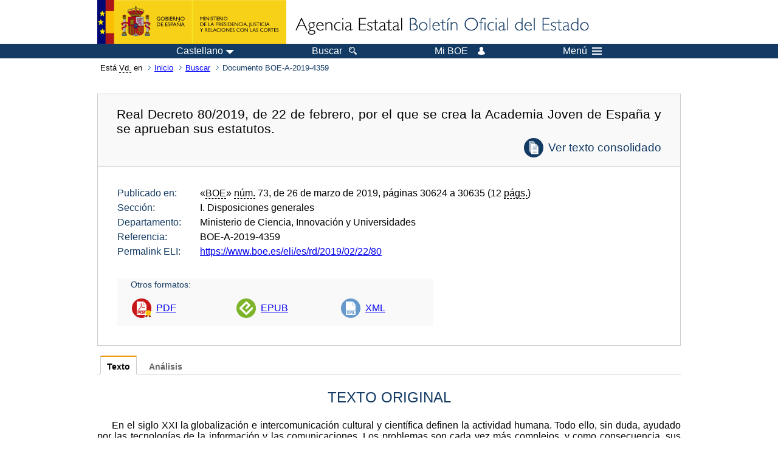

--- FILE ---
content_type: text/html; charset=UTF-8
request_url: https://boe.es/buscar/doc.php?lang=es&id=BOE-A-2019-4359
body_size: 71737
content:
<!DOCTYPE html>
<html lang="es">
  <head>
    <meta charset="utf-8" />
    <meta http-equiv="X-UA-Compatible" content="IE=edge" />
    <meta name="format-detection" content="telephone=no">
    <meta name="Description" content="BOE-A-2019-4359 Real Decreto 80/2019, de 22 de febrero, por el que se crea la Academia Joven de España y se aprueban sus estatutos." />
    <title>BOE-A-2019-4359 Real Decreto 80/2019, de 22 de febrero, por el que se crea la Academia Joven de España y se aprueban sus estatutos.</title>
    <link rel="shortcut icon" href="/favicon.ico" />
    <link rel="icon" href="/favicon.ico" type="image/x-icon" />
    <link rel="apple-touch-icon" href="/apple-touch-icon.png">
    <base target="_top" />
    <link type="text/css" href="/estilos/boe.css" rel="stylesheet"/>
    <link rel="stylesheet" href="/estilos/diario-boe.css" type="text/css">
    <link rel="stylesheet" href="/estilos/texto.css" type="text/css">
  
    <link rel="canonical" href="https://www.boe.es/buscar/doc.php?id=BOE-A-2019-4359"/>
<meta  about="https://www.boe.es/eli/es/rd/2019/02/22/80" typeof="http://data.europa.eu/eli/ontology#LegalResource"/>
<meta  about="https://www.boe.es/eli/es/rd/2019/02/22/80" property="http://data.europa.eu/eli/ontology#jurisdiction" resource="http://www.elidata.es/mdr/authority/jurisdiction/1/es"/>
<meta  about="https://www.boe.es/eli/es/rd/2019/02/22/80" property="http://data.europa.eu/eli/ontology#type_document" resource="http://www.elidata.es/mdr/authority/resource-type/1/rd"/>
<meta  about="https://www.boe.es/eli/es/rd/2019/02/22/80" property="http://data.europa.eu/eli/ontology#id_local" content="BOE-A-2019-4359" datatype="http://www.w3.org/2001/XMLSchema#string"/>
<meta  about="https://www.boe.es/eli/es/rd/2019/02/22/80" property="http://data.europa.eu/eli/ontology#date_document" content="2019-02-22" datatype="http://www.w3.org/2001/XMLSchema#date"/>
<meta  about="https://www.boe.es/eli/es/rd/2019/02/22/80" property="http://data.europa.eu/eli/ontology#number" content="80" datatype="http://www.w3.org/2001/XMLSchema#string"/>
<meta  about="https://www.boe.es/eli/es/rd/2019/02/22/80" property="http://data.europa.eu/eli/ontology#is_about" resource="https://www.boe.es/legislacion/eli/materias/30"/>
<meta  about="https://www.boe.es/eli/es/rd/2019/02/22/80" property="http://data.europa.eu/eli/ontology#is_about" resource="https://www.boe.es/legislacion/eli/materias/4327"/>
<meta  about="https://www.boe.es/eli/es/rd/2019/02/22/80" property="http://data.europa.eu/eli/ontology#is_about" resource="https://www.boe.es/legislacion/eli/materias/4521"/>
<meta  about="https://www.boe.es/eli/es/rd/2019/02/22/80" property="http://data.europa.eu/eli/ontology#is_about" resource="https://www.boe.es/legislacion/eli/materias/4582"/>
<meta  about="https://www.boe.es/eli/es/rd/2019/02/22/80" property="http://data.europa.eu/eli/ontology#is_about" resource="https://www.boe.es/legislacion/eli/materias/4706"/>
<meta  about="https://www.boe.es/eli/es/rd/2019/02/22/80" property="http://data.europa.eu/eli/ontology#has_member" resource="https://www.boe.es/eli/es/rd/2019/02/22/80/dof"/>
<meta  about="https://www.boe.es/eli/es/rd/2019/02/22/80" property="http://data.europa.eu/eli/ontology#has_member" resource="https://www.boe.es/eli/es/rd/2019/02/22/80/con/20190326"/>
<meta  about="https://www.boe.es/eli/es/rd/2019/02/22/80/dof" typeof="http://data.europa.eu/eli/ontology#LegalResource"/>
<meta  about="https://www.boe.es/eli/es/rd/2019/02/22/80/dof" property="http://data.europa.eu/eli/ontology#jurisdiction" resource="http://www.elidata.es/mdr/authority/jurisdiction/1/es"/>
<meta  about="https://www.boe.es/eli/es/rd/2019/02/22/80/dof" property="http://data.europa.eu/eli/ontology#type_document" resource="http://www.elidata.es/mdr/authority/resource-type/1/rd"/>
<meta  about="https://www.boe.es/eli/es/rd/2019/02/22/80/dof" property="http://data.europa.eu/eli/ontology#id_local" content="BOE-A-2019-4359" datatype="http://www.w3.org/2001/XMLSchema#string"/>
<meta  about="https://www.boe.es/eli/es/rd/2019/02/22/80/dof" property="http://data.europa.eu/eli/ontology#date_document" content="2019-02-22" datatype="http://www.w3.org/2001/XMLSchema#date"/>
<meta  about="https://www.boe.es/eli/es/rd/2019/02/22/80/dof" property="http://data.europa.eu/eli/ontology#number" content="80" datatype="http://www.w3.org/2001/XMLSchema#string"/>
<meta  about="https://www.boe.es/eli/es/rd/2019/02/22/80/dof" property="http://data.europa.eu/eli/ontology#is_about" resource="https://www.boe.es/legislacion/eli/materias/30"/>
<meta  about="https://www.boe.es/eli/es/rd/2019/02/22/80/dof" property="http://data.europa.eu/eli/ontology#is_about" resource="https://www.boe.es/legislacion/eli/materias/4327"/>
<meta  about="https://www.boe.es/eli/es/rd/2019/02/22/80/dof" property="http://data.europa.eu/eli/ontology#is_about" resource="https://www.boe.es/legislacion/eli/materias/4521"/>
<meta  about="https://www.boe.es/eli/es/rd/2019/02/22/80/dof" property="http://data.europa.eu/eli/ontology#is_about" resource="https://www.boe.es/legislacion/eli/materias/4582"/>
<meta  about="https://www.boe.es/eli/es/rd/2019/02/22/80/dof" property="http://data.europa.eu/eli/ontology#is_about" resource="https://www.boe.es/legislacion/eli/materias/4706"/>
<meta  about="https://www.boe.es/eli/es/rd/2019/02/22/80/dof" property="http://data.europa.eu/eli/ontology#version" resource="http://www.elidata.es/mdr/authority/version/dof"/>
<meta  about="https://www.boe.es/eli/es/rd/2019/02/22/80/dof" property="http://data.europa.eu/eli/ontology#is_member_of" resource="https://www.boe.es/eli/es/rd/2019/02/22/80"/>
<meta  about="https://www.boe.es/eli/es/rd/2019/02/22/80/dof" property="http://data.europa.eu/eli/ontology#is_realized_by" resource="https://www.boe.es/eli/es/rd/2019/02/22/80/dof/spa"/>
<meta  about="https://www.boe.es/eli/es/rd/2019/02/22/80/dof" property="http://data.europa.eu/eli/ontology#consolidated_by" resource="https://www.boe.es/eli/es/rd/2019/02/22/80/con/20190326"/>
<meta  about="https://www.boe.es/eli/es/rd/2019/02/22/80/dof/spa" typeof="http://data.europa.eu/eli/ontology#LegalExpression"/>
<meta  about="https://www.boe.es/eli/es/rd/2019/02/22/80/dof/spa" property="http://data.europa.eu/eli/ontology#language" resource="http://www.elidata.es/mdr/authority/language/spa"/>
<meta  about="https://www.boe.es/eli/es/rd/2019/02/22/80/dof/spa" property="http://data.europa.eu/eli/ontology#title" content="Real Decreto 80/2019, de 22 de febrero, por el que se crea la Academia Joven de España y se aprueban sus estatutos." datatype="http://www.w3.org/2001/XMLSchema#string"/>
<meta  about="https://www.boe.es/eli/es/rd/2019/02/22/80/dof/spa" property="http://data.europa.eu/eli/ontology#publisher_agent" resource="https://www.boe.es"/>
<meta  about="https://www.boe.es/eli/es/rd/2019/02/22/80/dof/spa" property="http://data.europa.eu/eli/ontology#date_publication" content="2019-03-26" datatype="http://www.w3.org/2001/XMLSchema#date"/>
<meta  about="https://www.boe.es/eli/es/rd/2019/02/22/80/dof/spa" property="http://data.europa.eu/eli/ontology#realizes" resource="https://www.boe.es/eli/es/rd/2019/02/22/80/dof"/>
<meta  about="https://www.boe.es/eli/es/rd/2019/02/22/80/dof/spa" property="http://data.europa.eu/eli/ontology#is_embodied_by" resource="https://www.boe.es/eli/es/rd/2019/02/22/80/dof/spa/epub"/>
<meta  about="https://www.boe.es/eli/es/rd/2019/02/22/80/dof/spa" property="http://data.europa.eu/eli/ontology#is_embodied_by" resource="https://www.boe.es/eli/es/rd/2019/02/22/80/dof/spa/html"/>
<meta  about="https://www.boe.es/eli/es/rd/2019/02/22/80/dof/spa" property="http://data.europa.eu/eli/ontology#is_embodied_by" resource="https://www.boe.es/eli/es/rd/2019/02/22/80/dof/spa/pdf"/>
<meta  about="https://www.boe.es/eli/es/rd/2019/02/22/80/dof/spa" property="http://data.europa.eu/eli/ontology#is_embodied_by" resource="https://www.boe.es/eli/es/rd/2019/02/22/80/dof/spa/xml"/>
<meta  about="https://www.boe.es/eli/es/rd/2019/02/22/80/dof/spa/epub" typeof="http://data.europa.eu/eli/ontology#Format"/>
<meta  about="https://www.boe.es/eli/es/rd/2019/02/22/80/dof/spa/epub" property="http://data.europa.eu/eli/ontology#format" resource="http://www.iana.org/assignments/media-types/application/epub+zip"/>
<meta  about="https://www.boe.es/eli/es/rd/2019/02/22/80/dof/spa/epub" property="http://data.europa.eu/eli/ontology#embodies" resource="https://www.boe.es/eli/es/rd/2019/02/22/80/dof/spa"/>
<meta  about="https://www.boe.es/eli/es/rd/2019/02/22/80/dof/spa/html" typeof="http://data.europa.eu/eli/ontology#Format"/>
<meta  about="https://www.boe.es/eli/es/rd/2019/02/22/80/dof/spa/html" property="http://data.europa.eu/eli/ontology#format" resource="http://www.iana.org/assignments/media-types/text/html"/>
<meta  about="https://www.boe.es/eli/es/rd/2019/02/22/80/dof/spa/html" property="http://data.europa.eu/eli/ontology#embodies" resource="https://www.boe.es/eli/es/rd/2019/02/22/80/dof/spa"/>
<meta  about="https://www.boe.es/eli/es/rd/2019/02/22/80/dof/spa/pdf" typeof="http://data.europa.eu/eli/ontology#Format"/>
<meta  about="https://www.boe.es/eli/es/rd/2019/02/22/80/dof/spa/pdf" property="http://data.europa.eu/eli/ontology#format" resource="http://www.iana.org/assignments/media-types/application/pdf"/>
<meta  about="https://www.boe.es/eli/es/rd/2019/02/22/80/dof/spa/pdf" property="http://data.europa.eu/eli/ontology#embodies" resource="https://www.boe.es/eli/es/rd/2019/02/22/80/dof/spa"/>
<meta  about="https://www.boe.es/eli/es/rd/2019/02/22/80/dof/spa/xml" typeof="http://data.europa.eu/eli/ontology#Format"/>
<meta  about="https://www.boe.es/eli/es/rd/2019/02/22/80/dof/spa/xml" property="http://data.europa.eu/eli/ontology#format" resource="http://www.iana.org/assignments/media-types/application/xml"/>
<meta  about="https://www.boe.es/eli/es/rd/2019/02/22/80/dof/spa/xml" property="http://data.europa.eu/eli/ontology#embodies" resource="https://www.boe.es/eli/es/rd/2019/02/22/80/dof/spa"/>
<meta  about="https://www.boe.es/eli/es/rd/2019/02/22/80/con/20190326" typeof="http://data.europa.eu/eli/ontology#LegalResource"/>
<meta  about="https://www.boe.es/eli/es/rd/2019/02/22/80/con/20190326" property="http://data.europa.eu/eli/ontology#jurisdiction" resource="http://www.elidata.es/mdr/authority/jurisdiction/1/es"/>
<meta  about="https://www.boe.es/eli/es/rd/2019/02/22/80/con/20190326" property="http://data.europa.eu/eli/ontology#type_document" resource="http://www.elidata.es/mdr/authority/resource-type/1/rd"/>
<meta  about="https://www.boe.es/eli/es/rd/2019/02/22/80/con/20190326" property="http://data.europa.eu/eli/ontology#id_local" content="BOE-A-2019-4359" datatype="http://www.w3.org/2001/XMLSchema#string"/>
<meta  about="https://www.boe.es/eli/es/rd/2019/02/22/80/con/20190326" property="http://data.europa.eu/eli/ontology#date_document" content="2019-02-22" datatype="http://www.w3.org/2001/XMLSchema#date"/>
<meta  about="https://www.boe.es/eli/es/rd/2019/02/22/80/con/20190326" property="http://data.europa.eu/eli/ontology#number" content="80" datatype="http://www.w3.org/2001/XMLSchema#string"/>
<meta  about="https://www.boe.es/eli/es/rd/2019/02/22/80/con/20190326" property="http://data.europa.eu/eli/ontology#is_about" resource="https://www.boe.es/legislacion/eli/materias/30"/>
<meta  about="https://www.boe.es/eli/es/rd/2019/02/22/80/con/20190326" property="http://data.europa.eu/eli/ontology#is_about" resource="https://www.boe.es/legislacion/eli/materias/4327"/>
<meta  about="https://www.boe.es/eli/es/rd/2019/02/22/80/con/20190326" property="http://data.europa.eu/eli/ontology#is_about" resource="https://www.boe.es/legislacion/eli/materias/4521"/>
<meta  about="https://www.boe.es/eli/es/rd/2019/02/22/80/con/20190326" property="http://data.europa.eu/eli/ontology#is_about" resource="https://www.boe.es/legislacion/eli/materias/4582"/>
<meta  about="https://www.boe.es/eli/es/rd/2019/02/22/80/con/20190326" property="http://data.europa.eu/eli/ontology#is_about" resource="https://www.boe.es/legislacion/eli/materias/4706"/>
<meta  about="https://www.boe.es/eli/es/rd/2019/02/22/80/con/20190326" property="http://data.europa.eu/eli/ontology#version" resource="http://www.elidata.es/mdr/authority/version/con"/>
<meta  about="https://www.boe.es/eli/es/rd/2019/02/22/80/con/20190326" property="http://data.europa.eu/eli/ontology#version_date" content="2019-03-26" datatype="http://www.w3.org/2001/XMLSchema#date"/>
<meta  about="https://www.boe.es/eli/es/rd/2019/02/22/80/con/20190326" property="http://data.europa.eu/eli/ontology#is_member_of" resource="https://www.boe.es/eli/es/rd/2019/02/22/80"/>
<meta  about="https://www.boe.es/eli/es/rd/2019/02/22/80/con/20190326" property="http://data.europa.eu/eli/ontology#is_realized_by" resource="https://www.boe.es/eli/es/rd/2019/02/22/80/con/20190326/spa"/>
<meta  about="https://www.boe.es/eli/es/rd/2019/02/22/80/con/20190326" property="http://data.europa.eu/eli/ontology#consolidates" resource="https://www.boe.es/eli/es/rd/2019/02/22/80/dof"/>
<meta  about="https://www.boe.es/eli/es/rd/2019/02/22/80/con/20190326/spa" typeof="http://data.europa.eu/eli/ontology#LegalExpression"/>
<meta  about="https://www.boe.es/eli/es/rd/2019/02/22/80/con/20190326/spa" property="http://data.europa.eu/eli/ontology#language" resource="http://www.elidata.es/mdr/authority/language/spa"/>
<meta  about="https://www.boe.es/eli/es/rd/2019/02/22/80/con/20190326/spa" property="http://data.europa.eu/eli/ontology#title" content="Real Decreto 80/2019, de 22 de febrero, por el que se crea la Academia Joven de España y se aprueban sus estatutos." datatype="http://www.w3.org/2001/XMLSchema#string"/>
<meta  about="https://www.boe.es/eli/es/rd/2019/02/22/80/con/20190326/spa" property="http://data.europa.eu/eli/ontology#publisher_agent" resource="https://www.boe.es"/>
<meta  about="https://www.boe.es/eli/es/rd/2019/02/22/80/con/20190326/spa" property="http://data.europa.eu/eli/ontology#realizes" resource="https://www.boe.es/eli/es/rd/2019/02/22/80/con/20190326"/>
<meta  about="https://www.boe.es/eli/es/rd/2019/02/22/80/con/20190326/spa" property="http://data.europa.eu/eli/ontology#is_embodied_by" resource="https://www.boe.es/eli/es/rd/2019/02/22/80/con/20190326/spa/html"/>
<meta  about="https://www.boe.es/eli/es/rd/2019/02/22/80/con/20190326/spa/html" typeof="http://data.europa.eu/eli/ontology#Format"/>
<meta  about="https://www.boe.es/eli/es/rd/2019/02/22/80/con/20190326/spa/html" property="http://data.europa.eu/eli/ontology#format" resource="http://www.iana.org/assignments/media-types/text/html"/>
<meta  about="https://www.boe.es/eli/es/rd/2019/02/22/80/con/20190326/spa/html" property="http://data.europa.eu/eli/ontology#embodies" resource="https://www.boe.es/eli/es/rd/2019/02/22/80/con/20190326/spa"/>
    <!--[if lt IE 10]>
    <link rel="stylesheet" type="text/css" href="/estilos/boe_ie9.css" />
    <![endif]-->
    <!--[if lt IE 9]>
    <link rel="stylesheet" type="text/css" href="/estilos/boe_ie8.css" />
    <![endif]-->
    <meta name="viewport" content="width=device-width, initial-scale=1.0" />
  </head>
  <body>
    <div id="header">
      <h1 class="fuera">Agencia Estatal Bolet&iacute;n Oficial del Estado</h1>
      <ul class="fuera">
        <li><a accesskey="c" href="#contenedor" tabindex="-1">Ir a contenido</a></li>
        <li><a accesskey="5" href="/diario_boe/" tabindex="-1">Consultar el diario oficial BOE</a></li>
      </ul>
      <div id="logosInicio">
        <span id="logoPresidenciaMovil"><a href="https://www.mpr.gob.es/" title="Ir al Ministerio de la Presidencia"><img src="/imagenes/logoMPRmovil.png" srcset="/imagenes/logoMPRmovil.svg" alt="Ministerio de la Presidencia"></a></span>
        <span id="logoPresidencia"><a href="https://www.mpr.gob.es/" title="Ir al Ministerio de la Presidencia"><img src="/imagenes/logoMPR.png" srcset="/imagenes/logoMPR.svg" alt="Ministerio de la Presidencia"></a></span>

        <span id="logoAgencia"><a accesskey="1" href="/" title="Ir a la p&aacute;gina de inicio"><img src="/imagenes/logoBOE.gif" srcset="/imagenes/logoBOE.svg" alt="Agencia Estatal Bolet&iacute;n Oficial del Estado"></a></span>
        
      </div> <!-- #logosInicio -->
    </div> <!-- #header -->
    <div id="top" class="banda-menu">
    <div class="menu-wrapper">
      <div id="logo-movil-boe-container">
        <a href="/" title="Ir a la p&aacute;gina de inicio"><img alt="Agencia Estatal Bolet&iacute;n Oficial del Estado" src="/imagenes/logoBlanco128.png"></a>
      </div>
      <ul class="menu">
        <li class="menu-item menu-idiomas">
          <div id="selector-idioma">
            <span class="fuera">Idioma actual:</span>
            <input id="activar-idiomas" type="checkbox" class="fuera">
            <label class="idioma-actual" for="activar-idiomas" title="Idiomas: Haga clic o utilice barra espaciadora para abrir o cerrar opciones"><span class="descripcion-idioma pc tablet">Castellano</span><span class="fuera"> / </span><span class="descripcion-idioma movil">es</span><span class="triangulo"><span></span></span></label>
            <p class="fuera">Puede seleccionar otro idioma:</p>
            <ul id="lista-idiomas">
              <li><a href="doc.php?lang=es&amp;id=BOE-A-2019-4359" lang="es" hreflang="es"><span aria-hidden="true" class="idioma"><abbr title="espa&ntilde;ol/castellano">es</abbr><span class="fuera"> / </span><em>Castellano</em></span></a></li>
              <li><a href="doc.php?lang=ca&amp;id=BOE-A-2019-4359" lang="ca" hreflang="ca"><span aria-hidden="true" class="idioma"><abbr title="catal&agrave;">ca</abbr><span class="fuera"> / </span><em>Catal&agrave;</em></span></a></li>
              <li><a href="doc.php?lang=gl&amp;id=BOE-A-2019-4359" lang="gl" hreflang="gl"><span aria-hidden="true" class="idioma"><abbr title="galego">gl</abbr><span class="fuera"> / </span><em>Galego</em></span></a></li>
              <li><a href="doc.php?lang=eu&amp;id=BOE-A-2019-4359" lang="eu" hreflang="eu"><span aria-hidden="true" class="idioma"><abbr title="euskara">eu</abbr><span class="fuera"> / </span><em>Euskara</em></span></a></li>
              <li><a href="doc.php?lang=va&amp;id=BOE-A-2019-4359" lang="ca-valencia" hreflang="ca-valencia"><span aria-hidden="true" class="idioma"><abbr title="valenci&agrave;">va</abbr><span class="fuera"> / </span><em>Valenci&agrave;</em></span></a></li>
              <li><a href="doc.php?lang=en&amp;id=BOE-A-2019-4359" lang="en" hreflang="en"><span aria-hidden="true" class="idioma"><abbr title="english">en</abbr><span class="fuera"> / </span><em>English</em></span></a></li>
              <li><a href="doc.php?lang=fr&amp;id=BOE-A-2019-4359" lang="fr" hreflang="fr"><span aria-hidden="true" class="idioma"><abbr title="fran&ccedil;ais">fr</abbr><span class="fuera"> / </span><em>Fran&ccedil;ais</em></span></a></li>
            </ul>
          </div>
        </li>
        <li class="menu-item resto">
          <a accesskey="4" href="/buscar/"><span class="botonBuscar">Buscar</span></a>
        </li>
        <li class="menu-item resto">
          <a href="/mi_boe/">
            <span class="botonMiBOE">Mi BOE <span class="luz">Desconectado.<br/>Pulse para acceder al servicio 'Mi BOE'</span></span>
          </a>
        </li>
        <li class="menu-item movil buscar">
          <a href="/buscar/">
            <img alt="Buscar" src="/imagenes/logoBuscar.png" srcset="/imagenes/logoBuscar.svg">
          </a>
        </li>
        <li class="menu-item movil">
          <a href="/mi_boe/">
            <img alt="Mi BOE" src="/imagenes/logoMiBOE.png" srcset="/imagenes/logoMiBOE.svg">
          </a>
        </li>
        <li class="menu-item menu-menu"><!--  -->
          <input id="activar-menu" name="activar" type="checkbox" title="Desplegar men&uacute;" class="fuera">
          <label class="click-desplegar resto" for="activar-menu" title="Men&uacute;: Haga clic o utilice barra espaciadora para abrir o cerrar opciones">Men&uacute;
            <span></span>
            <span></span>
            <span></span>
          </label>
          <input id="activar-menu-movil" name="activar" type="checkbox" title="Desplegar men&uacute;">
          <label class="click-desplegar movil" for="activar-menu-movil"><em>Men&uacute;</em>
            <span></span>
            <span></span>
            <span></span>
          </label>
          <div class="menu-container">
            <ul class="menu-item-list">
              <li class="menu-item first">
                <p><a href="/index.php#diarios" class="inline">Diarios Oficiales</a></p>
                <ul class="sub-menu">
                  <li><a href="/diario_boe">BOE</a></li>
                  <li><a href="/diario_borme">BORME</a></li>
                  <li><a href="/legislacion/otros_diarios_oficiales.php">Otros diarios oficiales</a></li>
                </ul>
              </li>
              <li class="menu-item">
                <p><a href="/index.php#juridico">Informaci&oacute;n Jur&iacute;dica</a></p>
                <ul class="sub-menu">
                  <li><a href="/legislacion/">Todo el Derecho</a></li>
                  <li><a href="/biblioteca_juridica/">Biblioteca Jur&iacute;dica Digital</a></li>
                </ul>
              </li>
              <li class="menu-item last">
                <p><a href="/index.php#servicios-adicionales">Otros servicios</a></p>
                <ul class="sub-menu">
                  <li><a href="/notificaciones">Notificaciones</a></li>
                  <li><a href="/edictos_judiciales">Edictos judiciales</a></li>
                  <li><a href="https://subastas.boe.es">Portal de subastas</a></li>
                  <li><a href="/anuncios">Anunciantes</a></li>
                  <li><a href="/datosabiertos/api/api.php">Datos abiertos</a></li>
                </ul>
              </li>
            </ul>
          </div> <!-- .menu-container -->
        </li><!--  -->
      </ul>
    </div> <!-- .menu-wrapper -->
    </div> <!-- .banda-menu -->
    <div id="franjaMigas">
      <div class="contMigas">
        <span class="fraseMigas">Est&aacute; <abbr title="usted">Vd.</abbr> en</span>
        <ul class="migas">
          <li><a href="/">Inicio</a></li>
          <li><a href="/buscar/">Buscar</a></li>        <li class="destino">Documento BOE-A-2019-4359</li>
        </ul>
        <div id="solapa">
        </div><!-- solapa -->
      </div><!-- contMigas -->
    </div> <!-- #franjaMigas -->
    <div id="contenedor">
      <div id="contenido" class="poolBdatos">
<h2 class="fuera">Documento BOE-A-2019-4359</h2>
<div class="enlacesDoc" id="barraSep">
  <h3 class="documento-tit">Real Decreto 80/2019, de 22 de febrero, por el que se crea la Academia Joven de España y se aprueban sus estatutos.<span class="enlaces-doc conso"><span class="puntoConso"><a href="/buscar/act.php?id=BOE-A-2019-4359">Ver texto consolidado</a></span></span></h3>
  <div class="metadatosDoc">
    <div class="metadatos">
      <dl>
        <dt>Publicado en:</dt>
        <dd>«<abbr title="Boletín Oficial del Estado">BOE</abbr>» <abbr title="número">núm.</abbr> 73, de 26 de marzo de 2019, páginas 30624 a 30635 (12 <abbr title="páginas">págs.</abbr>)</dd>
        <dt>Sección:</dt>
        <dd>I. Disposiciones generales</dd>
        <dt>Departamento:</dt>
        <dd>Ministerio de Ciencia, Innovación y Universidades</dd>
        <dt>Referencia:</dt>
        <dd>BOE-A-2019-4359</dd>
        <dt>Permalink ELI:</dt>
        <dd>
          <a href="https://www.boe.es/eli/es/rd/2019/02/22/80" title="Permalink ELI">https://www.boe.es/eli/es/rd/2019/02/22/80</a>
        </dd>
      </dl>
    </div>
    <ul class="enlaces-doc">
      <li class="tit-enlaces">Otros formatos:</li>
      <li class="puntoPDF">
        <a title="Documento PDF de la publicación original" href="/boe/dias/2019/03/26/pdfs/BOE-A-2019-4359.pdf">PDF</a>
      </li>
      <li class="puntoEpub">
        <a title="Libro electrónico de BOE-A-2019-4359" href="/diario_boe/epub.php?id=BOE-A-2019-4359">EPUB</a>
      </li>
      <li class="puntoXML">
        <a target="_blank" title="Texto y metadatos en formato XML" href="/diario_boe/xml.php?id=BOE-A-2019-4359">XML</a>
      </li>
    </ul>
  </div>
  <!-- .metadatosDoc -->
</div>
<!-- .enlacesDoc -->
<div class="pretexto">
  <div class="tabs">
    <input name="tabs" type="radio" id="tab-texto" class="input" checked="checked"/>
    <label for="tab-texto" class="label">Texto</label>
    <div id="DOdocText" class="panel">
      <h4>TEXTO ORIGINAL</h4>
      <div id="textoxslt">
        <p class="parrafo">En el siglo XXI la globalización e intercomunicación cultural y científica definen la actividad humana. Todo ello, sin duda, ayudado por las tecnologías de la información y las comunicaciones. Los problemas son cada vez más complejos, y como consecuencia, sus soluciones están interconectadas entre sí. Se habla, como nunca se ha hecho, de la cultura como un todo y de globalización tanto en vertiente generacional como internacional.</p>
        <p class="parrafo">Las actuales Academias poseen la sabiduría y profundidad cultural que les da su bagaje y su historia. Como complemento a dichas Academias, hoy en día se necesita unión generacional, interconexión recíproca entre los científicos experimentados y los investigadores jóvenes que modularán y harán realidad el futuro cultural de los países. Este ha sido, sin duda, el motivo por el cual científicos de contrastada experiencia y excelencia cultural tuvieron la idea de crear una Academia Joven en Alemania, germen del movimiento mundial de Academias Jóvenes Nacionales y de la creación en Berlín, en 2010, de la Academia Joven Global. A ellas siguió la creación de la Academia Joven de Europa en 2012. En la actualidad, hay ya treinta y siete Academias Jóvenes Nacionales constituidas en el mundo.</p>
        <p class="parrafo">Las Academias Jóvenes constituyen mecanismos de dinamización aportando nuevas formas de ver, entender y comunicar la investigación. Estas Academias Jóvenes Nacionales, nacen, en todos los países, con personalidad propia, pero con el soporte y ayuda de las Academias más experimentadas. Tienen entre sus objetivos la colaboración intergeneracional y también propenden a la internacionalidad, por estar vinculadas con la Academia Joven Global. El tiempo de permanencia de sus miembros es limitado.</p>
        <p class="parrafo">Los miembros de la Academia Joven de España lo serán durante cinco años, para así, por una parte, asegurar la juventud de sus Académicos y, por otra, dar las máximas oportunidades a los científicos de generaciones sucesivas. Se entiende por científico joven aquel que ha alcanzado la madurez y que está al inicio de su carrera investigadora independiente. La Academia actuará además como nexo con los jóvenes científicos que realizan su trabajo en el extranjero, ya que parte de sus miembros podrán ser jóvenes nacionales que investigan fuera de nuestro país, y se llevarán a cabo actividades para difundir la investigación que se hace por jóvenes científicos españoles en todo el mundo.</p>
        <p class="parrafo">El contenido de las actividades que se planteen en la Academia Joven de España, así como el tratamiento de sus temas, tendrá siempre un carácter multidisciplinar. Para ello, los Académicos se organizarán en grupos de trabajo para favorecer la diversidad en la formación de sus miembros y de sus actividades. Para el desarrollo de estas actividades se podrá recabar el apoyo y participación de otras Academias. Además, podrán solicitar el tratamiento de determinadas cuestiones a centros científicos de relieve del país, así como a corporaciones, agencias u organismos públicos asesores. En sus actividades, se tendrá una especial atención a la divulgación y conocimiento público, mediante la creación de redes de comunicación especializadas establecidas para tales fines.</p>
        <p class="parrafo">El marco de actuación de la Academia Joven de España abarca cualquier actividad intelectual creativa preferentemente en el ámbito de las Ciencias Experimentales. Se trata de una Academia con entidad propia, multidisciplinar en este ámbito, nacida de la condición de sus miembros, ya que éstos serán investigadores jóvenes al servicio de los fines de la academia durante un tiempo limitado, condición que no se encuentra específicamente cubierta por otras academias del ámbito nacional previamente existentes.</p>
        <p class="parrafo">La disposición adicional segunda del Real Decreto 1160/2010, de 17 de septiembre, por el que se regula el Instituto de España, ha reglamentado los aspectos esenciales de la creación de Academias de ámbito nacional, que deberá hacerse por Real Decreto del Gobierno, a propuesta del Ministro de Ciencia, Innovación y Universidades, previo informe del Instituto de España y, en su caso, de la Academia o Academias de ámbito nacional más directamente relacionadas con las materias de que se trate. El Real Decreto de creación de la Academia incluirá la aprobación de sus primeros Estatutos, los cuales deberán contener como mínimo su denominación, objetivos y funciones, organización, derechos y deberes de los Académicos y Académicas, y medios económicos para su funcionamiento. Desde el momento de su creación, la Academia tendrá personalidad jurídica y capacidad para el cumplimiento de sus fines.</p>
        <p class="parrafo">En su virtud, a propuesta del Ministro de Ciencia, Innovación y Universidades, previo informe del Instituto de España y de las Academias de ámbito nacional, y previa deliberación del Consejo de Ministros en su reunión del día 22 de febrero de 2019,</p>
        <p class="centro_redonda">DISPONGO:</p>
        <h5 class="articulo">Artículo único. Creación de la Academia Joven España.</h5>
        <p class="parrafo">1. Se crea la Academia Joven de España como corporación de derecho público de ámbito nacional.</p>
        <p class="parrafo">2. La Academia se regirá por los Estatutos que se incluyen como Anexo de este real decreto y por su Reglamento de régimen interior.</p>
        <h5 class="articulo">Disposición adicional primera. Promoción de las mujeres.</h5>
        <p class="parrafo">1. En el Reglamento interno de la Academia se incluirán medidas dirigidas a promover la presencia de mujeres tanto en los órganos de gobierno como en la comunidad académica.</p>
        <p class="parrafo">2. Todos los preceptos de los Estatutos deben interpretarse en el sentido de que la condición académica y los cargos Académicos pueden ser ostentados tanto por hombres como por mujeres.</p>
        <h5 class="articulo">Disposición adicional segunda. Promoción de las personas con discapacidad.</h5>
        <p class="parrafo">1. En el Reglamento interno de la Academia se incluirán medidas dirigidas a promover la presencia de personas con discapacidad tanto en los órganos de gobierno como en la comunidad académica.</p>
        <p class="parrafo">2. Todos los preceptos de los Estatutos deben interpretarse en el sentido de que la condición académica y los cargos Académicos pueden ser ostentados por personas con discapacidad</p>
        <h5 class="articulo">Disposición adicional tercera. Constitución de la Academia.</h5>
        <p class="parrafo">1. La Academia Joven de España estará constituida inicialmente por los Miembros y <em>Alumni </em>de nacionalidad española de la Academia Joven Global <em>(Global Young Academy),</em> relacionados con el campo de actividad de la Academia Joven de España, que en el plazo de un mes desde la entrada en vigor de este real decreto acrediten, ante el Ministerio de Ciencia, Innovación y Universidades, cumplir las condiciones para ser Académico o Académica de Número, exigidas en el artículo 6 (apartado primero) de los Estatutos de la Academia.</p>
        <p class="parrafo">2. Una vez finalizado el plazo establecido en la disposición anterior, se llevará a cabo el nombramiento directo como Académicos o Académicas de Número por parte del Ministro de Ciencia, Innovación y Universidades, en el plazo de un mes, de las personas que hayan acreditado en tiempo y forma cumplir los requisitos a los que se refiere dicha disposición.</p>
        <p class="parrafo">3. Las personas nombradas de acuerdo con las disposiciones anteriores manifestarán de modo fehaciente, ante el Ministerio de Ciencia, Innovación y Universidades, la aceptación de su nombramiento, en el plazo de un mes desde la fecha en que les sea comunicado el mismo, lo que supondrá la toma de posesión de sus plazas.</p>
        <p class="parrafo">4. Finalizado el proceso de toma de posesión, en el plazo de un mes se reunirán los primeros Académicos y Académicas de Número, para celebrar la sesión constitutiva de la nueva Academia. Esta sesión será presidida por la persona de mayor edad, ejercerá la secretaría la persona de menor edad, y en ella se procederá a la elección de una Junta de Gobierno provisional, con el fin de realizar todas las actividades de cualquier orden necesarias para la puesta en funcionamiento de la Academia.</p>
        <p class="parrafo">5. La celebración de la sesión constitutiva, de la que se levantará acta que se comunicará al Ministerio de Ciencia, Innovación y Universidades, supondrá la creación efectiva de la Academia, a efectos de la adquisición de su personalidad jurídica y de la capacidad para el cumplimiento de sus fines.</p>
        <p class="parrafo">6. Los restantes Académicos y Académicas de Número serán elegidos posteriormente por la Junta General, de acuerdo con lo establecido en los presentes Estatutos.</p>
        <p class="parrafo">7. En el plazo máximo de dos años desde la constitución de la Academia, la Junta General, conformada con los Académicos y Académicas de Número existentes en ese momento, elegirá la Junta de Gobierno de la Academia, según lo dispuesto en los Estatutos de la Academia.</p>
        <h5 class="articulo">Disposición final única. Entrada en vigor.</h5>
        <p class="parrafo">El presente real decreto entrará en vigor el día siguiente al de su publicación en el «Boletín Oficial del Estado».</p>
        <h5 class="anexo_num">ANEXO</h5>
        <h5 class="anexo_tit">Estatutos de la Academia Joven de España</h5>
        <h5 class="capitulo_num">CAPÍTULO I</h5>
        <h5 class="capitulo_tit">Denominación, naturaleza y ámbito</h5>
        <h5 class="articulo">Artículo 1. Naturaleza, régimen jurídico y campo de actividad.</h5>
        <p class="parrafo">1. La Academia Joven de España es una corporación científica de derecho público, dotada de personalidad jurídica propia y capacidad de obrar.</p>
        <p class="parrafo">2. El campo de actividad de la Academia será el de la visibilización y representación de los científicos jóvenes, preferentemente del campo de las ciencias experimentales y de cualquier área intelectual creativa relacionada con dicho campo.</p>
        <h5 class="articulo">Artículo 2. Ámbito territorial y sede.</h5>
        <p class="parrafo">La Academia Joven de España es de ámbito estatal y tiene su sede en Madrid. Dicha sede podrá ser modificada por acuerdo de la Junta General.</p>
        <h5 class="articulo">Artículo 3. Fines.</h5>
        <p class="parrafo">Los fines de la Academia Joven de España, para los que estará auxiliada por el Estado, son:</p>
        <p class="parrafo_2">1. Dar voz y representar a los científicos jóvenes mediante:</p>
        <p class="parrafo_2">a) La promoción entre sus miembros de un canal de participación en el desarrollo de políticas científicas y culturales.</p>
        <p class="parrafo">b) La promoción de interacciones con los medios a través de encuentros, estancias y colaboraciones profesionales.</p>
        <p class="parrafo">c) La adopción de posicionamientos en temas relacionados con la ciencia y de importancia nacional e internacional.</p>
        <p class="parrafo">d) La asistencia y participación en la labor científica que desarrollan ampliamente las Reales Academias del Instituto de España.</p>
        <p class="parrafo_2">2. Promover la ciencia y la cultura como opción profesional entre la juventud mediante:</p>
        <p class="parrafo_2">a) El apoyo y promoción de jóvenes excepcionales de cualquier país, y en particular de España, como modelos a seguir.</p>
        <p class="parrafo">b) La propuesta de políticas encaminadas a eliminar obstáculos en la participación de mujeres, personas con discapacidad, minorías étnicas y otros grupos infrarrepresentados en las distintas ramas del saber.</p>
        <p class="parrafo">c) La promoción de tutorías con científicos de alto nivel reconocidos internacionalmente.</p>
        <p class="parrafo">d) La cooperación con las Reales Academias del Instituto de España.</p>
        <p class="parrafo">e) La identificación, promoción y reconocimiento de los líderes científicos del futuro.</p>
        <p class="parrafo_2">3. Promover la capacitación científica a través de:</p>
        <p class="parrafo_2">a) El fomento del saber, la investigación y la innovación como motores del desarrollo económico.</p>
        <p class="parrafo">b) La dotación de medios para la investigación científica siempre que sea posible.</p>
        <p class="parrafo">c) El apoyo al intercambio entre jóvenes investigadores de diferentes instituciones, tanto nacionales como internacionales, como modo de enriquecimiento intelectual y científico en general.</p>
        <p class="parrafo_2">4. Fomentar el desarrollo de nuevos enfoques con el fin de resolver problemas de importancia nacional e internacional a través de:</p>
        <p class="parrafo_2">a) La colaboración internacional y la participación activa en foros internacionales.</p>
        <p class="parrafo">b) La organización de reuniones y talleres de trabajo sobre temas de actualidad.</p>
        <p class="parrafo">c) El fomento de la canalización de recursos, tanto en el Gobierno como en fundaciones de investigación y otras organizaciones filantrópicas, hacia proyectos identificados como prioritarios.</p>
        <p class="parrafo_2">5. Aportar su visión a la vez que recibir sugerencias de las Reales Academias del Instituto de España, con el objetivo de fomentar la colaboración intergeneracional.</p>
        <p class="parrafo">6. Otros objetivos que preocupan a los científicos jóvenes que la Academia Joven decida promover, como, por ejemplo:</p>
        <p class="parrafo_2">a) Fomentar la investigación, la técnica y el estudio de los campos científicos de sus miembros activos, actuando como entidad científica y consultiva.</p>
        <p class="parrafo">b) Elaborar informes o dictámenes sobre las materias que le son propias.</p>
        <p class="parrafo">c) Establecer e impulsar relaciones de reciprocidad en colaboración con las academias jóvenes de otros países.</p>
        <h5 class="articulo">Artículo 4. Emblemas y distintivos.</h5>
        <p class="parrafo">La Academia Joven de España dispondrá de los símbolos siguientes:</p>
        <p class="parrafo_2">1. Un emblema, que figurará en todas sus comunicaciones y escritos oficiales, que incluirá elementos distintivos con el rótulo «Academia Joven de España».</p>
        <p class="parrafo">2. Los Académicos de Número usarán como distintivo una insignia o medalla con el emblema de la Academia Joven de España.</p>
        <h5 class="capitulo_num">CAPÍTULO II</h5>
        <h5 class="capitulo_tit">Cuerpo Académico, clases, derechos y deberes</h5>
        <h5 class="articulo">Artículo 5. Clases de Académicos.</h5>
        <p class="parrafo">La Academia Joven de España estará constituida por:</p>
        <p class="parrafo_2">1. Académicos de Número.</p>
        <p class="parrafo">2. Académicos Correspondientes (exmiembros).</p>
        <p class="parrafo">3. Académicos de Honor.</p>
        <h5 class="articulo">Artículo 6. Académicos de Número.</h5>
        <p class="parrafo">1. La Academia Joven de España estará formada por cincuenta Académicos de Número, españoles, con el grado académico de Doctor o título equivalente.</p>
        <p class="parrafo">2. El perfil general de los miembros de La Academia Joven de España coincide con el promedio de 40 años de edad y 12 años a partir de la consecución del título de Doctor. Los candidatos que se desvíen significativamente del perfil previsto deberán justificar razonadamente la motivación para su consideración.</p>
        <p class="parrafo">3. Las propuestas de candidatos provendrán de sociedades internacionales científicas, fundaciones, centros de investigación, Reales Academias del Instituto de España y otras instituciones de reconocido prestigio científico, así como de la propia Academia Joven de España y otras Academias Jóvenes de países afines. La presentación de propuestas vendrá acompañada de un <em>curriculum vitae</em> completo y el aval circunstanciado de tres Académicos de Número de la Academia Joven de España.</p>
        <p class="parrafo">4. Selección de candidatos:</p>
        <p class="parrafo_2">a) Inicialmente, la preselección de los candidatos propuestos se realizará por un Comité de Selección designado por la Junta General, incluyendo una representación de la Academia Joven Global (Global Young Academy). Su composición y funcionamiento serán determinados en el Reglamento de Régimen Interior.</p>
        <p class="parrafo">b) Los criterios de preselección serán los méritos y la capacidad de los candidatos atendiendo a su trayectoria y potencial de liderazgo, así como el compromiso del candidato con los fines de la Academia.</p>
        <p class="parrafo">c) El Comité de Selección procurará primar la representación multidisciplinar, de género y de discapacidad.</p>
        <p class="parrafo">d) El Comité de Selección elevará a la Junta General la relación de candidatos preseleccionados para, si así procede, su aprobación.</p>
        <p class="parrafo_2">5. La Junta General extraordinaria, en la que se celebre la correspondiente votación secreta para elegir Académico de Número, quedará válidamente constituida con la presencia de la mitad más uno de los Académicos de número de pleno derecho. El candidato elegido deberá obtener en la primera votación dos tercios de los votos de los Académicos presentes más los ausentes emitidos por carta identificada; en la segunda votación, dos tercios de los votos de los Académicos presentes; en la tercera y última votación, la mitad más uno de los votos de los Académicos presentes.</p>
        <p class="parrafo">6. El candidato elegido será proclamado, en el mismo acto, «Académico de Número electo» para el periodo improrrogable de 5 años, cuya situación se elevará al Ministerio correspondiente del Gobierno de España.</p>
        <p class="parrafo">7. En su toma de posesión formal, el Académico de Número electo impartirá una conferencia en la que incluirá su visión de la Academia Joven de España y proyectos a desarrollar en la misma durante su periodo de pertenencia activa como Académico de Número electo.</p>
        <h5 class="articulo">Artículo 7. Académicos Correspondientes (exmiembros).</h5>
        <p class="parrafo">1. Serán Académicos Correspondientes los Académicos de Número una vez transcurrido su periodo de servicio como numerarios.</p>
        <p class="parrafo">2. El Reglamento de Régimen Interior que desarrollará la aplicación de estos Estatutos, se aprobará por la Junta General y determinará las funciones y privilegios de los Académicos Correspondientes.</p>
        <h5 class="articulo">Artículo 8. Académicos de Honor.</h5>
        <p class="parrafo">De forma excepcional, se podrán nombrar Académicos de Honor a personas que por sus méritos así lo merezcan según se establezca en el Reglamento de Régimen Interior.</p>
        <h5 class="articulo">Artículo 9. Derechos.</h5>
        <p class="parrafo">1. Los Académicos de Número disfrutarán de los siguientes derechos:</p>
        <p class="parrafo_2">a) Voz y voto en las sesiones y juntas.</p>
        <p class="parrafo">b) Elegibilidad para todos los cargos académicos.</p>
        <p class="parrafo">c) Uso del distintivo de la Academia Joven de España.</p>
        <p class="parrafo_2">2. Los Académicos de Honor y los Académicos Correspondientes tendrán derecho a asistir a las sesiones públicas de la Academia Joven de España, con voz, pero sin voto. El Reglamento de Régimen Interior que desarrollará la aplicación de este Estatuto, determinará las condiciones en que podrán ejercer este derecho.</p>
        <p class="parrafo">3. Los Académicos podrán usar este título, en los escritos y obras que publiquen, con la obligada condición de expresar la clase a la que pertenecen. El Reglamento de Régimen Interior que desarrollará la aplicación de estos Estatutos regulará su uso.</p>
        <h5 class="articulo">Artículo 10. Deberes.</h5>
        <p class="parrafo">Son deberes de los Académicos de Número los siguientes: cumplir el Estatuto y los acuerdos de la Corporación; contribuir al progreso de la ciencia, la técnica y la cultura; velar por el prestigio de la Academia Joven de España; emitir informes y dictámenes, desempeñar comisiones y efectuar los trabajos que se les confíen; asistir a las juntas, sesiones y comisiones, así como aceptar los cargos para los que hubieran sido elegidos, de no impedirlo una causa plenamente justificada; contribuir, según lo acordado por la Junta General, a los costos, en su caso, de mantenimiento de la Academia Joven de España.</p>
        <h5 class="capitulo_num">CAPÍTULO III</h5>
        <h5 class="capitulo_tit">Del régimen interior de la Academia Joven de España</h5>
        <h5 class="articulo">Artículo 11. Junta General.</h5>
        <p class="parrafo">1. La Junta General es el máximo órgano de decisión de la Academia Joven de España; la Junta General podrá, con sujeción a las disposiciones de este Estatuto, tomar decisiones sobre todos los asuntos que afectan a la Academia Joven de España.</p>
        <p class="parrafo">2. La Junta General se compone de todos los Académicos de Número de la Academia Joven de España.</p>
        <p class="parrafo">3. La Junta General tiene la competencia de:</p>
        <p class="parrafo_2">a) Proponer la modificación de estos Estatutos avalada por el voto favorable de dos terceras partes de los Académicos de Número.</p>
        <p class="parrafo">b) Elaborar el Reglamento de Régimen Interior que desarrollará la aplicación de este Estatuto.</p>
        <p class="parrafo">c) Elegir al Presidente, al Vicepresidente, al Secretario y a los vocales de la Junta de Gobierno.</p>
        <p class="parrafo">d) Inhabilitar en su condición de Académico Numerario a quien perjudique gravemente los intereses de la Academia Joven de España si así lo aprueban dos terceras partes de los Académicos de Número.</p>
        <p class="parrafo">e) A tomar cualquier decisión necesaria para promover los objetivos de la Academia Joven de España, de acuerdo con sus Estatutos y disposiciones legales vigentes.</p>
        <p class="parrafo_2">4. La Junta de Gobierno podrá convocar una reunión extraordinaria de la Junta General a petición de un tercio de los miembros de la misma.</p>
        <p class="parrafo">5. Cualquier propuesta que se discuta en la Junta General presentada por un miembro y enviada por escrito al Presidente por lo menos quince días antes de la reunión se pondrá en la agenda de la Junta General. La Junta de Gobierno podrá poner en el orden del día propuestas adicionales en cualquier momento.</p>
        <p class="parrafo">6. La Junta General sólo podrá adoptar decisiones formales cuando al menos un tercio de sus miembros participen en la reunión en que se toman esas decisiones. Salvo que se disponga expresamente lo contrario en este Estatuto, la Junta General decidirá por mayoría de votos. Las abstenciones no se contabilizarán como votos.</p>
        <p class="parrafo">7. Las resoluciones de la Junta General se distribuirán a los miembros en un plazo no superior a un mes desde la fecha de las mismas.</p>
        <p class="parrafo">8. El presidente de la Academia Joven de España presidirá las reuniones de la Junta General y todos aquellos actos programados por la Academia Joven de España.</p>
        <h5 class="articulo">Artículo 12. Junta de Gobierno.</h5>
        <p class="parrafo">1. Sujeto a lo dispuesto en estos Estatutos y a las decisiones de la Junta General, la Junta de Gobierno llevará a cabo las iniciativas y acciones que sean necesarias para lograr los objetivos de la Academia de Joven de España.</p>
        <p class="parrafo">2. La Junta de Gobierno estará compuesta por el Presidente, el Vicepresidente, el Secretario y cuatro vocales elegidos por la Junta General entre los Académicos de Número durante el tiempo de su oficio. El Presidente y el Secretario salientes formarán asimismo parte de la Junta de Gobierno con voz pero sin voto mientras ostenten la condición de Académicos de Número.</p>
        <p class="parrafo">3. La Junta de Gobierno es la encargada de desarrollar la orientación estratégica de la Academia Joven de España y se responsabilizará de los programas y actividades de la Academia Joven de España.</p>
        <p class="parrafo">4. La Junta de Gobierno podrá ejercer todos los poderes en lo que respecta a la gestión y administración de la Academia Joven de España, excepto en lo relativo a las competencias reconocidas específicamente a la Junta General en este Estatuto.</p>
        <p class="parrafo">5. La Junta de Gobierno, en particular, se responsabilizará de:</p>
        <p class="parrafo_2">a) Decidir la hora y el lugar de celebración de las reuniones de la Junta General.</p>
        <p class="parrafo">b) Preparar el orden del día de las reuniones de la Junta General.</p>
        <p class="parrafo">c) Aplicar las decisiones adoptadas por la Junta General.</p>
        <p class="parrafo">d) Asegurar la financiación para los programas y actividades de la Academia Joven de España.</p>
        <p class="parrafo">e) Aprobar los programas y actividades, así como sus presupuestos.</p>
        <p class="parrafo">f) Asegurar que el gasto real coincide con el presupuesto.</p>
        <p class="parrafo">g) Emitir declaraciones en nombre de la Academia Joven de España.</p>
        <p class="parrafo">h) Establecer las comisiones permanentes o comisiones especiales y designar los cargos que considere necesarios para el desempeño de sus funciones y responsabilidades.</p>
        <p class="parrafo_2">6. La Junta de Gobierno será responsable de la recaudación de fondos, la gestión de cuentas y presupuestos, y presentará informes fiscales anuales a la Junta General.</p>
        <p class="parrafo">7. La Junta de Gobierno tomará sus decisiones por mayoría de votos. Las abstenciones no se contabilizarán como votos.</p>
        <p class="parrafo">8. Las resoluciones de la Junta de Gobierno se reflejarán en el acta correspondiente que quedará a disposición de los Académicos Numerarios de la Academia Joven de España.</p>
        <p class="parrafo">9. La Junta de Gobierno será la responsable de velar por el cumplimiento de las medidas de transparencia y de rendición de cuentas que establezca la legislación vigente.</p>
        <p class="parrafo">10. La Junta de Gobierno queda facultada para interpretar y aplicar los preceptos de los Estatutos y el Reglamento de Régimen Interior en su caso, resolviendo cuantas dudas se puedan suscitar y las contradicciones que puedan surgir en su redacción.</p>
        <h5 class="articulo">Artículo 13. Presidente y Vicepresidente.</h5>
        <p class="parrafo">1. El Presidente podrá ejercer las funciones propias del cargo durante el periodo de tiempo por el que haya sido elegido en tanto en cuanto ostente la condición de Académico de Número.</p>
        <p class="parrafo">2. El Presidente de la Academia es la máxima autoridad en la Corporación y la representa en sus relaciones públicas o privadas.</p>
        <p class="parrafo">3. Fijará, o coordinará, previa propuesta del Secretario o de la Junta de Gobierno, en su caso, el orden del día de las reuniones, así como el programa y el calendario de las actividades Académicas.</p>
        <p class="parrafo">4. El Vicepresidente auxiliará al Presidente en el ejercicio de sus funciones y le suplirá temporalmente en los supuestos de vacante, ausencia, enfermedad u otra causa legal.</p>
        <h5 class="articulo">Artículo 14. Secretario.</h5>
        <p class="parrafo">1. El Secretario podrá ejercer las funciones propias del cargo en tanto en cuanto ostente la condición de Académico de Número.</p>
        <p class="parrafo">2. El Secretario es el redactor de las actas de las sesiones, el ejecutor de los acuerdos de la Corporación, el custodio de los libros y documentos oficiales y del archivo de la Academia y el jefe directo de los empleados.</p>
        <p class="parrafo">3. Estará auxiliado en sus funciones por el vocal de la Junta de Gobierno que ostente el cargo de Tesorero, que le suplirá temporalmente en los supuestos de vacante, ausencia, enfermedad u otra causa legal.</p>
        <h5 class="articulo">Artículo 15. Vocales de la Junta de Gobierno.</h5>
        <p class="parrafo">1. Los vocales de la Junta de Gobierno podrán ejercer las funciones propias del cargo en tanto en cuanto ostenten la condición de Académicos de Número.</p>
        <p class="parrafo">2. Asistirán al Presidente en el ejercicio de su cargo.</p>
        <p class="parrafo">3. La Junta de Gobierno designará como Tesorero a uno de sus vocales.</p>
        <h5 class="articulo">Artículo 16. Tesorero.</h5>
        <p class="parrafo">El Tesorero se encargará de custodiar los recursos financieros de la Academia, de los que informará puntualmente a la Junta de Gobierno y a la Junta General. Es el habilitado de la Corporación a todos los efectos.</p>
        <h5 class="articulo">Artículo 17. Elección de cargos de la Junta de Gobierno.</h5>
        <p class="parrafo">1. La elección de los cargos de la Junta de Gobierno se efectuará en Junta General, reunida en sesión extraordinaria.</p>
        <p class="parrafo">2. Para la elección de los cargos de la Junta de Gobierno, la Junta General quedará válidamente constituida por la presencia de la mitad más uno de los Académicos de Número de pleno derecho. Cada candidato elegido deberá obtener en la primera votación dos tercios de los votos de los académicos presentes; en la segunda votación, la mitad más uno de los votos de los académicos presentes; en la tercera y última votación, al menos, la mayoría simple de los votos de los académicos presentes.</p>
        <p class="parrafo">3. Las vacantes que se produzcan deberán cubrirse por votación en Junta General extraordinaria.</p>
        <p class="parrafo">4. La renovación de cargos de la Junta de Gobierno se hará por mitades cada dos años. En el primer turno (al final del segundo año) se renovarán los cargos de Vicepresidente, Secretario y dos de los vocales, en el segundo turno (al final del cuarto año) los de Presidente y de los dos vocales restantes.</p>
        <h5 class="capitulo_num">CAPÍTULO IV</h5>
        <h5 class="capitulo_tit">Del patrimonio y régimen económico de la Academia Joven de España</h5>
        <h5 class="articulo">Artículo 18. Composición del patrimonio.</h5>
        <p class="parrafo">Los fondos económicos de la Academia Joven de España estarán constituidos, fundamentalmente, por:</p>
        <p class="parrafo_2">1. Los ingresos que puedan producirse por trabajos, estudios, dictámenes o informes científico-técnicos, a instancias de terceros, así como por la venta de publicaciones.</p>
        <p class="parrafo">2. Los procedentes de donativos, herencias, legados o subvenciones que se ofrezcan a la Academia.</p>
        <h5 class="articulo">Artículo 19. Aplicación de los fondos.</h5>
        <p class="parrafo">La Academia aplicará sus fondos:</p>
        <p class="parrafo_2">1. Al pago de retribuciones de sus empleados y colaboradores que no sean de la plantilla del Estado; al de gratificaciones que la Junta de Gobierno acuerde para todos sus empleados, así como los gastos de mantenimiento de la Academia.</p>
        <p class="parrafo">2. A la confección e impresión de las publicaciones en formato convencional o digital y al mantenimiento de la página web de la Academia.</p>
        <p class="parrafo">3. A los gastos ocasionados por el ceremonial de ingreso de los nuevos Académicos.</p>
        <p class="parrafo">4. A las percepciones que se determinen por asistencia a las sesiones de los Académicos de Número.</p>
        <p class="parrafo">5. A la retribución a por participación en trabajos que promueva la Academia.</p>
        <p class="parrafo">6. A las compensaciones que se acuerden por la Junta de Gobierno a las personalidades científicas que hayan sido invitadas a dar conferencias o redactar un trabajo científico.</p>
        <p class="parrafo">7. A aquellos fines que se determinen en sus presupuestos.</p>
        <h5 class="articulo">Artículo 20. Régimen de contabilidad y control de cuentas.</h5>
        <p class="parrafo">1. La Academia justificará ante las Administraciones públicas correspondientes las subvenciones obtenidas, en la forma legalmente establecida.</p>
        <p class="parrafo">2. De los demás ingresos, la Tesorería de la Academia llevará control detallado, de acuerdo con el sistema de contabilidad que sea legalmente aplicable, y rendirá cuentas ante la Junta de Gobierno y la Junta General.</p>
        <h5 class="capitulo_num">CAPÍTULO V</h5>
        <h5 class="capitulo_tit">De la actividad de la Academia Joven de España</h5>
        <h5 class="articulo">Artículo 21. Clases de reuniones.</h5>
        <p class="parrafo">La Academia se reunirá en sesiones públicas y privadas.</p>
        <h5 class="articulo">Artículo 22. Sesiones públicas.</h5>
        <p class="parrafo">Se celebrarán en los días fijados en el Reglamento de Régimen Interior que desarrollará la aplicación de este Estatuto, y podrán ser ordinarias y extraordinarias:</p>
        <p class="parrafo_2">1. Sesiones públicas ordinarias: se dedicarán a conferencias, presentación y discusión de memorias, comunicaciones, libros y monografías y cualquier otra materia que, a juicio de la Junta de Gobierno, deba estudiarse en estas sesiones.</p>
        <p class="parrafo">2. Sesiones públicas extraordinarias: que tendrán carácter solemne cuando así lo especifique el Reglamento de Régimen Interior. Serán las aperturas de curso, tomas de posesión de Académicos de Número, sesiones de homenaje y concesión de premios, y cualquier otra circunstancia que requiera especial solemnidad a juicio de la Junta de Gobierno.</p>
        <h5 class="articulo">Artículo 23. Sesiones privadas.</h5>
        <p class="parrafo">1. Serán sesiones privadas las Juntas Generales y las de Gobierno.</p>
        <p class="parrafo">2. La Junta General se reunirá por lo menos una vez al semestre en el lugar y hora que fije la Junta de Gobierno. La notificación se enviará al menos con un mes de antelación a la fecha de la reunión.</p>
        <p class="parrafo">3. La periodicidad mínima de las reuniones de la Junta de Gobierno se determinará en el Reglamento de Régimen Interior que desarrollará la aplicación de este Estatuto.</p>
        <h5 class="articulo">Artículo 24. Presidencia de los actos corporativos públicos.</h5>
        <p class="parrafo">1. En las reuniones públicas tanto ordinarias como extraordinarias, la presidencia de los actos corporativos públicos corresponderá al Presidente de la Academia Joven de España, salvo aquellas ocasiones en las que esté presente el ministro del departamento con el que se relacione administrativamente el Instituto de España y la Academia Joven de España, o bien sea de aplicación la normativa de precedencias del Estado.</p>
        <p class="parrafo">2. El Presidente del Instituto de España tendrá lugar reservado en la mesa presidencial, en la que también figurarán las autoridades que determine la Junta de Gobierno.</p>
        <h5 class="capitulo_num">CAPÍTULO VI</h5>
        <h5 class="capitulo_tit">Publicaciones, biblioteca, cursos, concursos</h5>
        <h5 class="articulo">Artículo 25. Propiedad académica de los textos.</h5>
        <p class="parrafo">Son textos y obras propiedad de la Academia:</p>
        <p class="parrafo_2">1. Todos los trabajos científicos, técnicos y culturales llevados a cabo por la Academia.</p>
        <p class="parrafo">2. Los libros, monografías, memorias, discursos, informes, dictámenes y demás escritos que los Académicos u otras personas redacten en cumplimiento de obligaciones o encargos de la Academia en soporte convencional o informático.</p>
        <p class="parrafo">3. Las opiniones vertidas en los textos por sus autores, serán de su exclusiva responsabilidad, salvo indicación expresa de la Academia.</p>
        <p class="parrafo">4. Los trabajos que, al haber sido presentados o cedidos por los Académicos o por otras personas, acepte como útiles para sus fines.</p>
        <p class="parrafo">5. Los trabajos que hayan recibido premio de la Academia, previa cesión de los derechos de propiedad intelectual por parte de los autores.</p>
        <h5 class="articulo">Artículo 26. Publicaciones.</h5>
        <p class="parrafo">La Academia publicará:</p>
        <p class="parrafo_2">1. Un «Anuario», en el que se recogerá un resumen de la historia de la Academia, un detalle de su actividad anual, un listado completo de sus Académicos, una relación de las disposiciones oficiales que afecten a la Institución y los premios que convoca la Academia en el año de su edición.</p>
        <p class="parrafo">2. Las conferencias, discursos y trabajos premiados en los concursos anuales, que acuerde la Junta de Gobierno.</p>
        <p class="parrafo">3. Las memorias, disertaciones y monografías existentes en su archivo, así como los documentos históricos que por su naturaleza o valor merezcan ser editados.</p>
        <p class="parrafo">4. Los textos y monografías que, a iniciativa de la Junta de Gobierno, apruebe la Junta de Gobierno.</p>
        <p class="parrafo">5. En las obras que la Academia autorice o publique, cada autor será responsable de los juicios y opiniones expresados.</p>
        <h5 class="articulo">Artículo 27. Biblioteca.</h5>
        <p class="parrafo">1. La biblioteca estará bajo la inmediata dependencia del miembro de la Junta de Gobierno que esta designe, será de uso general para los Académicos, quienes podrán proponer a la Junta de Gobierno la adquisición de libros y revistas en cualquiera de las formas de edición en que se presenten.</p>
        <p class="parrafo">2. También podrá hacer uso de ella el público en las condiciones que en cada caso se determine.</p>
        <p class="parrafo">3. La biblioteca acogerá y catalogará las donaciones bibliográficas de Académicos y demás benefactores de la misma.</p>
        <h5 class="articulo">Artículo 28. Cursos.</h5>
        <p class="parrafo">1. A propuesta de cualquier Académico de Número, la Junta de Gobierno podrá proponer a la Junta General la organización de cursos de interés científico, técnico y académico, particularmente en la modalidad virtual, previa aprobación por la Junta de Gobierno.</p>
        <p class="parrafo">2. La celebración de actos no organizados en exclusiva por la Academia deberá ser autorizada por la Junta de Gobierno.</p>
        <h5 class="articulo">Artículo 29. Concursos.</h5>
        <p class="parrafo">1. La Academia podrá convocar concurso de premios y dotar becas en España o en el extranjero, destinados a especialistas que realicen una labor científica y técnica en los diversos ámbitos del conocimiento.</p>
        <p class="parrafo">2. No podrán ser partícipes ni beneficiarios de los concursos o becas dotados por la Academia ninguna de las clases de Académicos que figuran en el Artículo 5 de este Estatuto.</p>
        <h5 class="capitulo_num">CAPÍTULO VII</h5>
        <h5 class="capitulo_tit">Relaciones institucionales y científicas</h5>
        <h5 class="articulo">Artículo 30. Global Young Academy.</h5>
        <p class="parrafo">Se establecerán especiales relaciones con la Global Young Academy, que entre sus fines incluye la promoción y desarrollo de las Academias Jóvenes Nacionales.</p>
        <h5 class="articulo">Artículo 31. Comité Científico Asesor.</h5>
        <p class="parrafo">1. Se creará un Comité Científico Asesor, integrado por representantes de las Reales Academias del Instituto de España relacionadas con el campo de actividad de la Academia Joven de España. Cada una de estas Reales Academias, si así lo considera, nombrará, de entre sus Académicos de Número, un representante en el Comité Asesor.</p>
        <p class="parrafo">2. Las propuestas de los integrantes del Comité Científico Asesor se analizarán en la Junta de Gobierno y se elevarán a la Junta General. La Academia podrá organizarse en Secciones que se correspondan con las materias cultivadas por las Reales Academias del Instituto de España cuyos representantes en el Comité Científico Asesor lo soliciten.</p>
        <h5 class="articulo">Artículo 32. Relaciones científicas y culturales.</h5>
        <p class="parrafo">1. La Academia mantendrá especiales relaciones con las Reales Academias del Instituto de España, otras Academias de ámbito nacional, la Academia Joven de Europa <em>(Young Academy of Europe),</em> y Academias Jóvenes de otros países, particularmente europeas e iberoamericanas. En general, a través del Comité Científico Asesor, de sus Académicos de Número y de la propia Academia, con los organismos públicos, universidades y agencias, tanto nacionales como extranjeras.</p>
        <p class="parrafo">2. Mantendrá, igualmente, relaciones con las administraciones públicas y, en su caso, con las entidades privadas que favorezcan el desarrollo de los objetivos de la Academia Joven de España.</p>
        <p class="parrafo_2">Dado en Madrid, el 22 de febrero de 2019.</p>
        <p class="firma_rey">FELIPE R.</p>
        <p class="firma_ministro">El Ministro de Ciencia, Innovación y Universidades,</p>
        <p class="firma_ministro">PEDRO DUQUE DUQUE</p>
      </div>
      <!-- #textoxslt -->
    </div>
    <!-- #DOdocText -->
    <input name="tabs" type="radio" id="tab-analisis" class="input"/>
    <label for="tab-analisis" class="label">Análisis</label>
    <div class="panel" id="panelAnalisis">
      <div id="analisis" class="analisisDoc">
<h4>ANÁLISIS</h4>
<ul class="bullet-boe">
  <li>Rango: Real Decreto</li>
  <li>Fecha de disposición: 22/02/2019</li>
  <li>Fecha de publicación: 26/03/2019</li>
  <li>Fecha de entrada en vigor: 27/03/2019</li>
</ul>
<h5>Referencias anteriores</h5>
<ul class="bullet-boe">
  <li>DE CONFORMIDAD con la disposición adicional 2 del Real Decreto 1160/2010, de 17 de septiembre (Ref. <a href="/buscar/doc.php?id=BOE-A-2010-14304">BOE-A-2010-14304</a>).</li>
</ul>
<h5>Materias</h5>
<ul class="bullet-boe">
  <li>Academias</li>
  <li>Instituto de España</li>
  <li>Investigación científica</li>
  <li>Juventud</li>
  <li>Ministerio de Ciencia Innovación y Universidades</li>
</ul>
</div>
    </div>
  </div>
</div>
<p class="linkSubir"><a href="#top">subir</a></p>
      </div> <!-- .pool -->
    </div> <!-- #contenedor -->
    <div id="pie">
      <div id="menuPie">
        <div class="otros-enlaces">
          <div class="grupo-otros-enlaces">
          	<div class="lista-pie">
          	<ul>
            <li><div class="enlace"><a href="/contactar/" accesskey="3">Contactar</a></div></li>
            <li><div class="enlace"><a href="/informacion/index.php" hreflang="es">Sobre esta sede electr&oacute;nica</a></div></li>
            <li><div class="enlace"><a href="/informacion/mapa_web/" accesskey="2">Mapa</a></div></li>
            <li><div class="enlace"><a href="/informacion/aviso_legal/index.php">Aviso legal</a></div></li>
            <li><div class="enlace"><a href="/informacion/accesibilidad/" accesskey="0">Accesibilidad</a></div></li>
            <li><div class="enlace"><a href="/informacion/index.php#proteccion-de-datos" hreflang="es">Protecci&oacute;n de datos</a></div></li>
            <li><div class="enlace"><a href="/informacion/sistema_interno_informacion.php" hreflang="es">Sistema Interno de Informaci&oacute;n</a></div></li>
            <li><div class="enlace"><a href="/informacion/tutoriales/" hreflang="es">Tutoriales</a></div></li>
            </ul>
            </div>
          </div>
          <div class="espacio"></div>
          <div class="grupo-otros-enlaces">
          	<div class="lista-pie">
          	<ul>
            <li><div class="enlace icono"><a href="/rss/" hreflang="es" lang="es" title="RSS"><img src="/imagenes/home/rss_32.png" srcset="/imagenes/home/rss_32.svg" alt="RSS"></a></div></li>
            <li><div class="enlace icono"><a href="/redes_sociales?pag=tw" hreflang="es" lang="es" title="boegob, el BOE en X"><img src="/imagenes/home/twitter_32.png" srcset="/imagenes/home/twitter_32.svg"  alt="X"></a></div></li>
            <li><div class="enlace icono"><a href="/redes_sociales?pag=fb" hreflang="es" lang="es" title="El BOE en Facebook"><img src="/imagenes/home/facebook_32.png" srcset="/imagenes/home/facebook_32.svg" alt="Facebook"></a></div></li>
            <li><div class="enlace icono"><a href="/redes_sociales?pag=ln" hreflang="es" lang="es" title="El BOE en LinkedIn"><img src="/imagenes/home/linkedin_32.png" srcset="/imagenes/home/linkedin_32.svg" alt="LinkedIn"></a></div></li>
            <li><div class="enlace icono"><a href="/redes_sociales?pag=yt" hreflang="es" lang="es" title="El BOE en YouTube"><img src="/imagenes/home/youtube_32.png" srcset="/imagenes/home/youtube_32.svg" alt="YouTube"></a></div></li>
            </ul>
            </div>
          </div>
        </div> <!-- .franjaMenu -->
      </div> <!-- #menuPie -->
      <div class="franja-pie">
        <p class="nombre-organismo">Agencia Estatal Bolet&iacute;n Oficial del Estado</p>
        <p class="direccion-organismo"><abbr title="Avenida">Avda.</abbr> de Manoteras, 54 - 28050 Madrid</p>
      </div>
    </div> <!-- #pie -->
    <script src="/js/desplegable.js"></script>
  </body>
</html>
